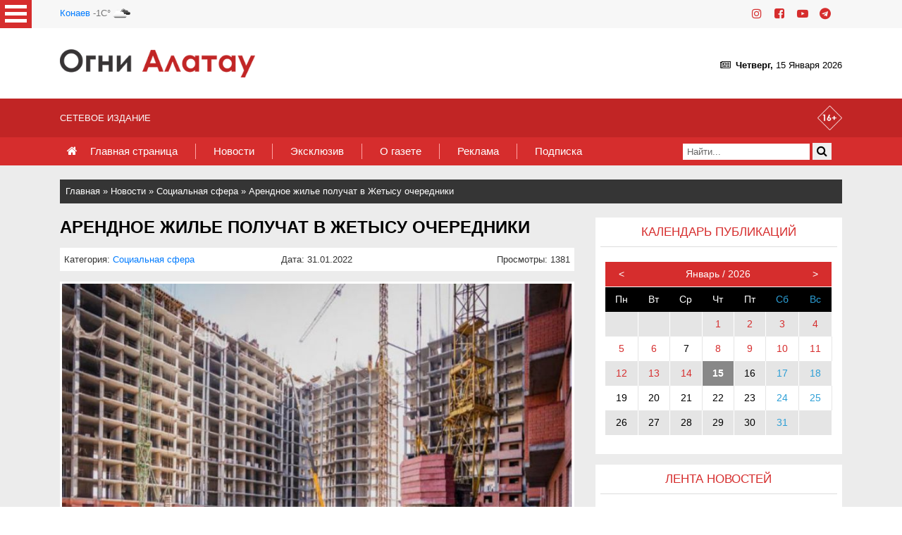

--- FILE ---
content_type: text/html; charset=UTF-8
request_url: https://ognialatau.kz/news/cat-4/17723/
body_size: 12695
content:
<!DOCTYPE html>
<html lang="ru">
	<head>
		
<meta http-equiv="content-type" content="text/html; charset=utf-8" />
<title>Арендное жилье получат в Жетысу очередники - Газета «Огни Алатау»</title>
<meta name="resource-type" content="document" />
<meta name="generator" content="Alison CMS" />
<meta name="copyright" content="Alison Content Management System" />
<meta name="keywords" content="газета, Алматинская область, Огни Алатау, сетевое издание" />
<meta name="description" content="" />
<meta name="robots" content="index, follow" />
<meta name="revisit-after" content="1 days" />
<meta name="distribution" content="global">
<meta name="rating" content="general" />
<link rel="shortcut icon" href="//ognialatau.kz/includes/templates/default/favicon.ico" />
<link rel="stylesheet" type="text/css" href="//ognialatau.kz/includes/templates/default/styles.css" />
<meta name="viewport" content="width=device-width, initial-scale=1, maximum-scale=1">
		<link rel="apple-touch-icon" sizes="180x180" href="//ognialatau.kz/includes/templates/default/images/icons/apple-touch-icon.png">
		<link rel="icon" type="image/png" sizes="32x32" href="//ognialatau.kz/includes/templates/default/images/icons/favicon-32x32.png">
		<link rel="icon" type="image/png" sizes="16x16" href="//ognialatau.kz/includes/templates/default/images/icons/favicon-16x16.png">
		<link rel="mask-icon" href="//ognialatau.kz/includes/templates/default/images/icons/safari-pinned-tab.svg" color="#3479be">
		<link rel="shortcut icon" href="//ognialatau.kz/includes/templates/default/images/icons/favicon.ico">
		<meta name="msapplication-TileColor" content="#ffffff">
		<meta name="msapplication-config" content="//ognialatau.kz/includes/templates/default/images/icons/browserconfig.xml">
		<meta name="theme-color" content="#ffffff">
		<!-- OG -->
		<meta property="og:title" content="Арендное жилье получат в Жетысу очередники - Газета «Огни Алатау»">
		<meta property="og:description" content="Газета «Огни Алатау»">
		<meta property="og:type" content="article">
		<meta property="og:url" content="https://ognialatau.kz/news/cat-4/17723/">
		<meta property="og:image" content="https://ognialatau.kz/uploads/news/17723/news17723.jpg">
		<meta property="og:image:secure_url" content="https://ognialatau.kz/uploads/news/17723/news17723.jpg">
		<meta property="og:image:type" content="image/jpeg">
		<meta property="og:image:width" content="800">
		<meta property="og:image:height" content="600">
		
		<link rel="stylesheet" href="//ognialatau.kz/includes/templates/default/css/font-awesome.min.css">
		<link rel="stylesheet" href="//ognialatau.kz/includes/templates/default/css/bootstrap.min.css">
		<link rel="stylesheet" href="//ognialatau.kz/includes/templates/default/css/animate.min.css">
		<link rel="stylesheet" href="//ognialatau.kz/includes/templates/default/css/main.css">
		<script type="text/javascript" src="//ajax.googleapis.com/ajax/libs/jquery/1.7.0/jquery.min.js"></script>
		<link rel="stylesheet" type="text/css" href="//ognialatau.kz/includes/templates/default/css/jquery.fancybox.min.css">
		<script>
			(function($){				
				jQuery.fn.lightTabs = function(options){
					return this.each(function(){
						var tabs = this,
							showPage = function(i){
							$(tabs).find("> div > div").hide().eq(i).show();
							$(tabs).find("> ul > li").removeClass("active").eq(i).addClass("active");
							};
						showPage(0);				
						$(tabs).find("> ul > li").each(function(index){
							$(this).click(function(e){
									e.preventDefault();
									showPage(index);
								});				                  
						});
					});
				};
			})(jQuery);

			$(function(){
				$("#tabs").lightTabs();
			});
		</script>
		<style>
			.tabs {
				display:inline-block;
				width:100%;
				/*margin-bottom:12px;*/
			}
			.tabs > div {
				background:#fff;
				height: 500px;
				overflow-y: scroll;
			}
			.tabs > div > div {
				padding:10px 0 0 0;
			}
			.tabs ul{
				margin:0px; padding:0px;
			}
			.tabs ul:after {
				content:"";
				display:block;
				clear:both;
				height:5px;
				background:#d62d2d;
				width: 100%;
			}
			.tabs ul li {
				margin:0px; padding:0px;
				cursor:pointer;
				display:block;
				float:left;
				padding:10px;
				background:#fff;
				font-size:14px;
				background: #e5e5e5;
				width: 50%;
				text-align: center;
			}
			.tabs ul li:last-child {
				margin-right:0;
			}
			.tabs ul li.active, .tabs ul li.active:hover {
				background:#d62d2d;
				color:#fff;
			}
			.tabs ul li:hover {
				background:#ddd;
			}
		</style>
		<!-- Device Detector -->
		<script type="text/javascript" src="//ognialatau.kz/includes/templates/default/js/device.min.js"></script>
		<script type="text/javascript">
			var baseUrl = (window.location).href; // You can also use document.URL
			var koopId = baseUrl.substring(baseUrl.lastIndexOf('=') + 1);
			var array = koopId.split('/');
			if (array[3] == 'news') if (array[5] > 0) {
				//if(device.android()==true)location = 'https://ognialatau.kz/m/news/view/' + array[5] + '/';
				//if(device.android()==true)location = 'https://ognialatau.kz/m/#!/m/news/show/' + array[5] + '/';
				//if(device.iphone()==true)location = 'https://ognialatau.kz/m/news/view/' + array[5] + '/';
				//if(device.iphone()==true)location = 'https://ognialatau.kz/m/#!/m/news/show/' + array[5] + '/';
				//https://domain.kz/m/#!/m/news/show/0/
			}
			//console.log(array[3] + ' ' + array[5]);
		</script>
	</head>
	<body>
		<input type="checkbox" id="hmt" class="hidden-menu-ticker">
		<label class="btn-menu" for="hmt" title="Рубрики">
			<span class="first"></span>
			<span class="second"></span>
			<span class="third"></span>
		</label>
		<ul class="hidden-menu">
			<!--<li><a href="">Link 1</a></li>-->
			<li><a href="//ognialatau.kz/news/cat-1/">Важные новости</a></li><li><a href="//ognialatau.kz/news/cat-2/">Аграрный сектор</a></li><li><a href="//ognialatau.kz/news/cat-3/">Экономика</a></li><li><a href="//ognialatau.kz/news/cat-4/">Социальная сфера</a></li><li><a href="//ognialatau.kz/news/cat-5/">Правопорядок</a></li><li><a href="//ognialatau.kz/news/cat-6/">Здравоохранение</a></li><li><a href="//ognialatau.kz/news/cat-7/">Назначения</a></li><li><a href="//ognialatau.kz/news/cat-8/">Общество</a></li><li><a href="//ognialatau.kz/news/cat-9/">Культура</a></li><li><a href="//ognialatau.kz/news/cat-10/">Спорт и туризм</a></li><li><a href="//ognialatau.kz/news/cat-11/">Люди</a></li><li><a href="//ognialatau.kz/news/cat-12/">Разное</a></li><li><a href="//ognialatau.kz/news/cat-13/">Образование</a></li><li><a href="//ognialatau.kz/news/cat-17/">Молодежная политика</a></li><li><a href="//ognialatau.kz/news/cat-21/">События</a></li><li><a href="//ognialatau.kz/news/cat-22/">Знаменательные даты</a></li><li><a href="//ognialatau.kz/news/cat-23/">Новости Казахстана</a></li><li><a href="//ognialatau.kz/news/cat-26/">Служба спасения</a></li><li><a href="//ognialatau.kz/news/cat-29/">Спецпроекты</a></li><li><a href="//ognialatau.kz/news/cat-31/">Фоторепортажи</a></li><li><a href="//ognialatau.kz/news/cat-32/">Президент</a></li><li><a href="//ognialatau.kz/news/cat-38/">Международное сотрудничество</a></li><li><a href="//ognialatau.kz/news/cat-39/">Служу Отечеству!</a></li><li><a href="//ognialatau.kz/news/cat-41/">Реклама</a></li><li><a href="//ognialatau.kz/news/cat-42/">Человек труда</a></li><li><a href="//ognialatau.kz/news/cat-43/">Год рабочих профессий</a></li><li><a href="//ognialatau.kz/news/cat-45/">Экология</a></li><li><a href="//ognialatau.kz/news/cat-46/">Нет информации</a></li><li><a href="//ognialatau.kz/news/cat-48/">Ко Дню матери</a></li><li><a href="//ognialatau.kz/news/cat-49/">К 180-летию Абая Кунанбаева</a></li><li><a href="//ognialatau.kz/news/cat-51/">Закон и Порядок</a></li>
		</ul>
		<!-- start top-line -->
		<div class="top-line">
			<div class="container">
				<div class="row">
					<div class="col-12">
						<div class="top-line__wrap">
							<div class="top-line__date"><div class="weather"><a href="https://yandex.ru/pogoda/?lat=43.85483551&lon=77.06154633" target="_blank">Конаев</a> -1C&deg;<img src="//openweathermap.org/img/w/04n.png" alt="" width="30" height="30"></div></div>
							<ul class="top-line__social social lst">
								<li class="social__item"><a href="https://www.instagram.com/ogni.alatau/" title="Instagram" target="_blank"><i class="fa fa-instagram" aria-hidden="true"></i></a></li>
								<li class="social__item"><a href="https://www.facebook.com/ogni.alatautald" title="Facebook" target="_blank"><i class="fa fa-facebook-square" aria-hidden="true"></i></a></li>
								<li class="social__item"><a href="https://www.youtube.com/channel/UCJN0lhFgLJogFspJVxfeVmQ" title="YouTube" target="_blank"><i class="fa fa-youtube-play" aria-hidden="true"></i></a></li>
								<li class="social__item"><a href="https://t.me/ogni_alatau" title="Telegram" target="_blank"><i class="fa fa-telegram" aria-hidden="true"></i></a></li>
							</ul>
							<!--<div class="top-line__in-out"><a class="link_in-out" href="#">вход для редакторов</a></div>-->
						</div>
					</div>
				</div>
			</div>
		</div>
		<!-- start header -->
		<header class="header">
			<div class="container">
				<div class="row">
					<div class="col-12">
						<div class="header__wrap">
							<div class="header__logo">
								<a href="/" title="Газета «Огни Алатау»"><img src="//ognialatau.kz/includes/templates/default/img/logotype.png" alt="Газета «Огни Алатау»"></a>
							</div>
							<!-- <img src="https://vestnik19.kz/uploads/march22.jpg" width="200" alt="Газета «Огни Алатау»" class="ml-0 ml-md-5"> -->
							<div class="header__block">
								<center>
								<div class="mainpage"><i class="fa fa-newspaper-o" aria-hidden="true">&nbsp</i>  <b>Четверг, </b>15 Января 2026</div>
								</center>
							</div>
						</div>
					</div>
				</div>
			</div>
		</header>
		<div class="nav-top">
			<div class="container">
				<div class="row">
					<div class="col-12">
						Сетевое издание<img src="//ognialatau.kz/includes/templates/default/img/warning.png" alt="+16" class="warning">
					</div>
				</div>
			</div>
		</div>
		<!-- start nav -->
		<div class="nav">
			<div class="container">
				<div class="row">
					<div class="col-12">
						<div class="nav__wrap">
							<nav class="nav__menu">
	<!--<span>пункт меню</span>-->
	<nav class="nav__menu"><a href="//ognialatau.kz/" class="home"><i class="fa fa-home" aria-hidden="true">&nbsp</i></a> &nbsp<span><a href="//ognialatau.kz/" >Главная страница</a></span><span><a href="//ognialatau.kz/news/" >Новости</a></span><span><a href="//ognialatau.kz/news/" >Эксклюзив</a></span><span><a href="//ognialatau.kz/pages/2/" >О газете</a></span><span><a href="//ognialatau.kz/pages/3/" >Реклама</a></span><span><a href="//ognialatau.kz/pages/4/" >Подписка</a></span></nav>
</nav>
							<div class="nav__search">
								<div class="search">
	<form  method="post" role="search" action="//ognialatau.kz/news/">
<input name="search" placeholder="Найти..." required="required">
<button type="submit"><i class="fa fa-search" aria-hidden="true"></i></button>
</form>
</div>
							</div>
						</div>
					</div>
				</div>
			</div>
		</div>
		<!-- start main-container -->
		<div class="main-container">
			<!-- start choice -->
			<div class="choice">
				<div class="container">
					<div class="row">
						<div class="d-none d-md-flex col-md-12">
							<div class="choice__block breadcrumbs"><a href="//ognialatau.kz/">Главная</a> &raquo; <a href="//ognialatau.kz/news/">Новости</a> &raquo; <a href="//ognialatau.kz/news/cat-4/">Социальная сфера</a> &raquo; <a href="//ognialatau.kz/news/cat-4/17723/">Арендное жилье получат в Жетысу очередники</a></div>
						</div>
					</div>
				</div>
			</div>
			<div class="container">
				<div class="row">
					<div class="col-12 col-md-8">
						<main class="main">
							<!--Новости<ul class="module_menu"><li><a href="/news/">Главная</a></li><li><a href="/news/categories/">Категории</a></li><li><a href="/news/list/">Список</a></li></ul>--><article class="post">
	<h1 class="entry-title">
		Арендное жилье получат в Жетысу очередники
	</h1>
	<div class="entry-meta">
		<div class="row">
			<div class="col-sm-4">Категория: <a href="//ognialatau.kz/news/cat-4/">Социальная сфера</a></div>
			<div class="col-sm-4 center">Дата: 31.01.2022</div>
			<div class="col-sm-4 right">Просмотры: 1381</div>
		</div>
	</div>
	<div class="entry-content">
		<img src="//ognialatau.kz/uploads/news/17723/news17723.jpg" alt="Арендное жилье получат в Жетысу очередники" class="image">
		<div class="clearfix"></div>
		
		<p>В Алматинской области реализуется программа &nbsp;жилищно-коммунального развития &laquo;Нұрлы жер&raquo; на 2020 - 2025 годы. &nbsp;В текущем году в рамках программы 3836 семей смогут получить жилье. Об этом стало известно в ходе брифинга на информационной площадке Jetisy&rsquo; Media. &nbsp;</p>

<p>&ldquo;Основной задачей мы ставим обеспечение очередников области качественным и доступным жильем&rdquo;,- отметил Ерке-Булан Усманбаев, заместитель руководителя управления строительства Алматинской области. &nbsp;</p>

<p>Обеспечение жильем осуществляется путем строительство арендного, кредитного жилья и стимулированием строительство частных застройщиков с проведением ИКС к районам комплексной застройки.&nbsp;</p>

<p>В 2022 году за счет бюджетных средств запланировано строительство 304,4 тыс. кв. метров жилья или 3869 квартир (420 жилых домов), из них текущем году планируется ввести в эксплуатацию 350 жилых домов на 3109 квартир общей площадью 241,5 тыс. кв. м., в том числе. &nbsp;</p>

<p>В целом в текущем году за счет всех источников финансирования планируется обеспечить жильем 3836 семей. Квартиры будут выдаваться многодетным, малообеспеченным семьям и социально уязвимому слою населения. &nbsp;</p>

<p>Адресность поддержки будет определять &laquo;Отбасы Банк&raquo; из числа очередников по следующим критериям:</p>

<p>- наличие дохода до 1 прожиточного минимума (36,0 тыс. тенге) на члена семьи;</p>

<p>- срок аренды до 5 лет с пролонгацией при подтверждении статуса нуждающегося;</p>

<p>- средняя площадь арендуемого жилья составляет 60 кв. м. (от 40 до 80);</p>

<p>- для каждого региона будет определено стоимость аренды квадратного метра.</p>

<p>КГУ &laquo;Жетысу медиа&raquo;</p>

<p>&nbsp;</p>
		<div class="keywords"><ul class="tags"><li><a href="//ognialatau.kz/news/keywords/алматинская область" class="tag">алматинская область</a><li><li><a href="//ognialatau.kz/news/keywords/жилье" class="tag">жилье</a><li><li><a href="//ognialatau.kz/news/keywords/бюджет" class="tag">бюджет</a><li><li><a href="//ognialatau.kz/news/keywords/строительство" class="tag">строительство</a><li><li><a href="//ognialatau.kz/news/keywords/квартира" class="tag">квартира</a><li><li><a href="//ognialatau.kz/news/keywords/аренда" class="tag">аренда</a><li><li><a href="//ognialatau.kz/news/keywords/очередь" class="tag">очередь</a><li><li><a href="//ognialatau.kz/news/keywords/новости талдыкорган" class="tag">новости талдыкорган</a><li><li><a href="//ognialatau.kz/news/keywords/новости алматы" class="tag">новости алматы</a><li><li><a href="//ognialatau.kz/news/keywords/ognialatau" class="tag">ognialatau</a><li></ul></div>
		<div class="clearfix" style="margin-bottom:20px;"></div>

		<script src="https://yastatic.net/share2/share.js"></script>
		<div class="ya-share2" data-curtain data-services="vkontakte,odnoklassniki,telegram,twitter,viber,whatsapp"></div>

		
	</div>
</article>
							<div class="partition">
		<div class="container container-w100">
			<div class="row no-gutters">
				<div class="col-12">
					<p class="partition__title red"><a href="//ognialatau.kz/news/cat-4/">Другие новости</a></p>
					<div class="partition__wrap">
						<div class="partition__item" style="width:24%;"><a href="//ognialatau.kz/news/cat-4/35665/"><img src="//ognialatau.kz/uploads/news/35665/news35665_thumb.jpg" alt="Более 150 млн тенге направлено на социальную поддержку жителей Конаева"></a><p class="partition__title2">Более 150 млн тенге направлено на социальную поддержку жителей Конаева</p>
			<p class="desc">В 2025 году в городе Конаев реализован масштабный...</p>
			<div class="date">&nbsp<i class="fa fa-calendar" aria-hidden="true">&nbsp</i></a> 14.01.2026 &nbsp <i class="fa fa-eye" aria-hidden="true">&nbsp</i> 132</div>
			</div><div class="partition__item" style="width:24%;"><a href="//ognialatau.kz/news/cat-4/35552/"><img src="//ognialatau.kz/uploads/news/35552/news35552_thumb.jpg" alt="С. Жақыпова 2025 жылды қорытындылап, қазақстандықтарды келе жатқан Жаңа жылмен құттықтады"></a><p class="partition__title2">С. Жақыпова 2025 жылды қорытындылап, қазақстандықтарды келе жатқан Жаңа жылмен құттықтады</p>
			<p class="desc">ҚР Еңбек және халықты әлеуметтік қорғау министрі С...</p>
			<div class="date">&nbsp<i class="fa fa-calendar" aria-hidden="true">&nbsp</i></a> 31.12.2025 &nbsp <i class="fa fa-eye" aria-hidden="true">&nbsp</i> 793</div>
			</div><div class="partition__item" style="width:24%;"><a href="//ognialatau.kz/news/cat-4/35551/"><img src="//ognialatau.kz/uploads/news/35551/news35551_thumb.jpg" alt="С. Жакупова подвела итоги 2025 года и поздравила казахстанцев с наступающим Новым годом"></a><p class="partition__title2">С. Жакупова подвела итоги 2025 года и поздравила казахстанцев с наступающим Новым годом</p>
			<p class="desc">Министр труда и социальной защиты населения РК Све...</p>
			<div class="date">&nbsp<i class="fa fa-calendar" aria-hidden="true">&nbsp</i></a> 31.12.2025 &nbsp <i class="fa fa-eye" aria-hidden="true">&nbsp</i> 826</div>
			</div><div class="partition__item" style="width:24%;"><a href="//ognialatau.kz/news/cat-4/35499/"><img src="//ognialatau.kz/uploads/news/35499/news35499_thumb.jpg" alt="Дорогой добрых перемен"></a><p class="partition__title2">Дорогой добрых перемен</p>
			<p class="desc">На календаре - последние дни декабря 2025 года. То...</p>
			<div class="date">&nbsp<i class="fa fa-calendar" aria-hidden="true">&nbsp</i></a> 29.12.2025 &nbsp <i class="fa fa-eye" aria-hidden="true">&nbsp</i> 754</div>
			</div>
					</div>
				</div>
			</div>
		</div>
	</div>
						</main>
					</div>
					<div class="d-none d-md-flex col-md-4">
						<div class="sidebar">
							<div class="container">
								<div class="row">
									<div class="widget">
	<h3 class="title"><span>Календарь публикаций</span></h3>
	<div class="widget">
		<table id="calendar" cellspacing="0">
<thead>
	<tr>
		<td class="prev"><</td>
		<td colspan="5" class="month-title"></td>
		<td class="next">></td>
	</tr>
	<tr class="day-names"></tr>
</thead>
<tbody class="dates">


</tbody>
</table>
<table id="preloader">
	<tr class="preloader-tr">
		<td class="preloader-td"><img src="//ognialatau.kz/includes/templates/default/img/loading.gif"></td>
	</tr>
</table>	<script>
function run() {
		function apiCall(year, month) {
			
			var result;
			var m = month + 1;
			if (m < 10) {
				m = '0' + m;
			}

			$.ajax({
				url: "/news/json/"+year+""+m+"/",
				method: "GET",  
			    	success: function(data) {
			    		fillMonth(data)
				}
			});
		}
	
		

		var days = ['Пн', 'Вт', 'Ср', 'Чт', 'Пт', 'Сб', 'Вс'];
		var activeSeenDate = new Date();
		var currentDate = new Date();
		//activeSeenDate = new Date('07/20/2019');

		function init() {
			$('#preloader .preloader-tr').css('display', 'block');
			var prev = $('#calendar .prev');
			var next = $('#calendar .next');

			next.click(function () {
				$('#preloader .preloader-tr').css('display', 'block');
				nextMonth();
			})

			prev.click(function () {
				$('#preloader .preloader-tr').css('display', 'block');
				prevMonth();
			})

			update();

		}

		function update() {
			
			$('#calendar .month-title').text(getMonthTitle(activeSeenDate.getMonth()) + ' / ' + activeSeenDate.getFullYear())

			showDaysName();

			apiCall(activeSeenDate.getFullYear(), activeSeenDate.getMonth());
		}

		function showDaysName () {
			var result = '';

			days.forEach(function (el) {
				result += '<td>' + el + '</td>'
			})

			$('#calendar .day-names').html(result);
		} 

		function fillMonth(response) {

			$('.day-names').css('height', '0');
			$('.dates').css('height', '0');
			var postsInMonth = []; 
			
			if (response != 0 && response != undefined) {
				response.split('[').forEach( function(element, index) {
					var el = parseInt(element);

					if (postsInMonth.indexOf(el) == -1) {
						postsInMonth.push(el)
					}

				});
			}
			

			var offset = getDaysOffset(activeSeenDate);
			var reserveOffsetVar = offset;
			var daysInMonth = getDaysInMonth(activeSeenDate.getMonth(), activeSeenDate.getFullYear());
			var currentDay = 1;
			var rowsInMonth = Math.ceil((daysInMonth + offset) / 7);
			var month = '';

			for (var row = 1; row <= rowsInMonth; row++) {
				var week = '<tr>';

				for (var day = 1; day <= days.length; day++) {
					if (offset > 0) {
						offset--;
						week += '<td></td>';
					} else {
						daysInMonth--;

						if (daysInMonth >= 0) {
							if (activeSeenDate.getMonth() == currentDate.getMonth() && activeSeenDate.getFullYear() == currentDate.getFullYear() && currentDay == currentDate.getDate()) {
								if (postsInMonth.indexOf(currentDay) != -1) {
									week += '<td class="current-day"><a href="'+getLink(activeSeenDate, currentDay)+'">' + currentDay + '</a></td>';
								} else {
									week += '<td class="current-day">' + currentDay + '</td>';
								}
							} else {
								if (postsInMonth.indexOf(currentDay) != -1) {
									week += '<td><a href="'+getLink(activeSeenDate,currentDay)+'">' + currentDay + '</a></td>';
								} else {
									week += '<td>' + currentDay + '</td>';
								}
							}

							currentDay++;
						} else {
							week += '<td></td>';
						}
					}
				}

				week += '</tr>';

				month += week;

			}
			$('.dates').html(month);
			$('.day-names').css('height', 'auto');
			$('.dates').css('height', 'auto');
			$('#preloader .preloader-tr').css('display', 'none');
		} 

		function getLink(date,day) {
			var link = 'http://ognialatau.kz/news/' + date.getFullYear()
			if (date.getMonth() + 1 < 10) {
				link += '0'+(date.getMonth() + 1)
			} else {
				link += (date.getMonth() + 1)
			}

			if (day < 10) {
				link += '0'+(day)
			} else {
				link += (day)
			}

			return link + '/'
		}

		function getDaysOffset(currentDate) {
			var firstMonthDay = (new Date(currentDate.getMonth() + 1 + '/01/' + currentDate.getFullYear())).getDay();
			var offset= 0;

			if (firstMonthDay == 0) {
				offset = 6;
			} else {
				for (var i = 0; i < days.length; i++) {
					if (i + 1 == firstMonthDay) {
						offset = i;
					}
				}
			}

			return offset;
		}

		function getDaysInMonth (month, year) {
			return new Date(year, month + 1, 0).getDate();
		}

		function nextMonth() {
			if (activeSeenDate.getMonth() == 11) {
				activeSeenDate = new Date('01/' + activeSeenDate.getDate() + '/' + (activeSeenDate.getFullYear() + 1))
			} else if (activeSeenDate.getMonth() != currentDate.getMonth() || activeSeenDate.getFullYear() != currentDate.getFullYear()) {
				activeSeenDate = new Date(activeSeenDate.getMonth() + 2 + '/' + activeSeenDate.getDate() + '/' + activeSeenDate.getFullYear());
			}

			update();
		}

		function prevMonth() {
			
			if (activeSeenDate.getMonth() == 0) {
				activeSeenDate = new Date('12/' + activeSeenDate.getDate() + '/' + (activeSeenDate.getFullYear() - 1))
			} else {
				activeSeenDate = new Date(activeSeenDate.getMonth() + '/' + activeSeenDate.getDate() + '/' + activeSeenDate.getFullYear());
			}

			update();
		}

		function getMonthTitle(index) {
			var months = [
			'Январь',
			'Февраль',
			'Март',
			'Апрель',
			'Май',
			'Июнь',
			'Июль',
			'Август',
			'Сентябрь',
			'Октябрь',
			'Ноябрь',
			'Декабрь'
			]

			return months[index]
		}

		

		$(window).ready(function() {
			init();

			
		})
	
}
run();
</script>
	</div>
</div><div class="widget widget_latestpost">
	<h3 class="title"><span>Лента новостей</span></h3>
	<div class="latest-posts widget">
		<div class="tabs" id="tabs">
	<ul>
		<li>Новости области</li>
		<li>Новости Казахстана</li>
	</ul>
	<div>
		<div><div class="partition__smallitem"><span class="date">14.01</span> <a href="//ognialatau.kz/news/cat-12/35673/">Сила – в понимании</a>
			</div><div class="partition__smallitem"><span class="date">14.01</span> <a href="//ognialatau.kz/news/cat-12/35672/">Три объекта - на финише</a>
			</div><div class="partition__smallitem"><span class="date">14.01</span> <a href="//ognialatau.kz/news/cat-6/35671/">Здоровье без дальних поездок</a>
			</div><div class="partition__smallitem"><span class="date">14.01</span> <a href="//ognialatau.kz/news/cat-12/35670/">Приоритеты развития региона</a>
			</div><div class="partition__smallitem"><span class="date">14.01</span> <a href="//ognialatau.kz/news/cat-12/35669/">К концу первого квартала 2027 года Казахстан перестанет быть энергодефицитной страной – Минэнерго</a>
			</div><div class="partition__smallitem"><span class="date">14.01</span> <a href="//ognialatau.kz/news/cat-39/35668/">Более 12 тысяч часов налета: военные летчики начали учебно-тренировочные полеты</a>
			</div><div class="partition__smallitem"><span class="date">14.01</span> <a href="//ognialatau.kz/news/cat-13/35667/">Гордость за достижения</a>
			</div><div class="partition__smallitem"><span class="date">14.01</span> <a href="//ognialatau.kz/news/cat-2/35666/">Земля не любит суеты</a>
			</div><div class="partition__smallitem"><span class="date">14.01</span> <a href="//ognialatau.kz/news/cat-4/35665/">Более 150 млн тенге направлено на социальную поддержку жителей Конаева</a>
			</div><div class="partition__smallitem"><span class="date">14.01</span> <a href="//ognialatau.kz/news/cat-6/35664/">Проверено пациентами</a>
			</div><div class="partition__smallitem"><span class="date">14.01</span> <a href="//ognialatau.kz/news/cat-42/35663/">Ответственность длиною в 120 километров</a>
			</div><div class="partition__smallitem"><span class="date">13.01</span> <a href="//ognialatau.kz/news/cat-12/35662/">Развитие импортозамещения обсудил мажилисмен с предпринимателями Алматинской области</a>
			</div><div class="partition__smallitem"><span class="date">13.01</span> <a href="//ognialatau.kz/news/cat-39/35661/">Стоимость продовольственного пайка военнослужащих увеличена</a>
			</div><div class="partition__smallitem"><span class="date">13.01</span> <a href="//ognialatau.kz/news/cat-11/35660/">Когда история рядом</a>
			</div><div class="partition__smallitem"><span class="date">13.01</span> <a href="//ognialatau.kz/news/cat-13/35659/">Алматы облысында мұғалімдерге арналған EdTech және жасанды интеллект бойынша тәжірибелік тренинг өтті</a>
			</div><div class="partition__smallitem"><span class="date">13.01</span> <a href="//ognialatau.kz/news/cat-9/35658/">Итоги года: В городе Конаев проведено более 150 культурных мероприятий</a>
			</div><div class="partition__smallitem"><span class="date">13.01</span> <a href="//ognialatau.kz/news/cat-13/35657/">Международное сотрудничество колледжей Алматинской области расширяется</a>
			</div><div class="partition__smallitem"><span class="date">13.01</span> <a href="//ognialatau.kz/news/cat-3/35656/">От скважины до бутылки</a>
			</div><div class="partition__smallitem"><span class="date">13.01</span> <a href="//ognialatau.kz/news/cat-10/35655/">Между небом и землей</a>
			</div><div class="partition__smallitem"><span class="date">13.01</span> <a href="//ognialatau.kz/news/cat-10/35654/">«Мои победы - еще впереди»</a>
			</div><div class="partition__smallitem"><span class="date">13.01</span> <a href="//ognialatau.kz/news/cat-12/35653/">«AMANAT» ПАРТИЯСЫ: МӘЖІЛІС ДЕПУТАТЫ АЛАТАУ ҚАЛАСЫНЫҢ ФРАКЦИЯ ӨКІЛДЕРІМЕН КЕЗДЕСТІ</a>
			</div><div class="partition__smallitem"><span class="date">13.01</span> <a href="//ognialatau.kz/news/cat-12/35652/">МӘЖІЛІС ДЕПУТАТЫ АЛМАТЫ ОБЛЫСЫ АЛАТАУ ҚАЛАСЫНДАҒЫ  «FRUIT ART» ЖЫЛЫЖАЙЫНА БАРДЫ.</a>
			</div><div class="partition__smallitem"><span class="date">13.01</span> <a href="//ognialatau.kz/news/cat-12/35651/">«КЕЛЕШЕК МЕКТЕПТЕРІ» – ОЗЫҚ БІЛІМ МЕН ТЕҢ МҮМКІНДІКТЕР МЕКЕНІ</a>
			</div><div class="partition__smallitem"><span class="date">13.01</span> <a href="//ognialatau.kz/news/cat-12/35650/">МӘЖІЛІС ДЕПУТАТТЫ 16194  ӘСКЕРИ БӨЛІМІНІҢ ТЫНЫСЫМЕН ТАНЫСТЫ</a>
			</div><div class="partition__smallitem"><span class="date">13.01</span> <a href="//ognialatau.kz/news/cat-12/35649/">Хореография высоты</a>
			</div><div class="partition__smallitem"><span class="date">13.01</span> <a href="//ognialatau.kz/news/cat-12/35648/">Уникальная ферма, куда хочется вернуться</a>
			</div><div class="partition__smallitem"><span class="date">13.01</span> <a href="//ognialatau.kz/news/cat-32/35647/">Глава государства ознакомился с поступающими предложениями по конституционной реформе</a>
			</div><div class="partition__smallitem"><span class="date">12.01</span> <a href="//ognialatau.kz/news/cat-39/35646/">Социальная поддержка военнослужащих Казахстана: что изменилось в 2025 году</a>
			</div><div class="partition__smallitem"><span class="date">12.01</span> <a href="//ognialatau.kz/news/cat-12/35645/">В Казахстане в 2025 году запущено 33 новых промышленных предприятия</a>
			</div><div class="partition__smallitem"><span class="date">12.01</span> <a href="//ognialatau.kz/news/cat-42/35644/">Точность решает все</a>
			</div></div>
		<div><div class="partition__smallitem"><span class="date">16.01</span> <a href="//ognialatau.kz/news/cat-23/31504/">«ЛИДЕР XXI ВЕКА»: ЛЕГЕНДАРНАЯ ТЕЛЕИГРА ВОЗВРАЩАЕТСЯ НА ЭКРАНЫ</a>
			</div><div class="partition__smallitem"><span class="date">23.02</span> <a href="//ognialatau.kz/news/cat-23/28559/">Специалисты РХБ-защиты Десантно-штурмовых войск и Нацгвардии отработали задачи на полевом сборе</a>
			</div><div class="partition__smallitem"><span class="date">21.02</span> <a href="//ognialatau.kz/news/cat-23/28526/">БОЛЕЕ 450 СПЕЦИАЛИСТОВ ВОДНОЙ СФЕРЫ ПРОЙДУТ КУРСЫ ПОВЫШЕНИЯ КВАЛИФИКАЦИИ В 2024 ГОДУ</a>
			</div><div class="partition__smallitem"><span class="date">21.02</span> <a href="//ognialatau.kz/news/cat-23/28525/">Казахстан и Кыргызстан объединяют усилия по пресечению оборота незаконных сертификатов</a>
			</div><div class="partition__smallitem"><span class="date">21.02</span> <a href="//ognialatau.kz/news/cat-23/28524/">В Алматы прошел республиканский турнир среди учителей НВП</a>
			</div><div class="partition__smallitem"><span class="date">21.02</span> <a href="//ognialatau.kz/news/cat-23/28523/">АМЕРИКАНСКИЙ ЖУРНАЛ TRAVEL+LEISURE ОПУБЛИКОВАЛ ОБШИРНЫЙ ПУТЕВОДИТЕЛЬ ПО КАЗАХСТАНУ</a>
			</div><div class="partition__smallitem"><span class="date">20.02</span> <a href="//ognialatau.kz/news/cat-23/28514/">Обеспечить безопасность детей</a>
			</div><div class="partition__smallitem"><span class="date">20.02</span> <a href="//ognialatau.kz/news/cat-23/28512/">Казахстан и Узбекистан продолжают укреплять отношения стратегического партнёрства и союзничества</a>
			</div><div class="partition__smallitem"><span class="date">20.02</span> <a href="//ognialatau.kz/news/cat-23/28511/">За неделю рост цен на социальные продукты питания остался на нуле</a>
			</div><div class="partition__smallitem"><span class="date">11.10</span> <a href="//ognialatau.kz/news/cat-23/26768/">О 27-м заседании Совета министров иностранных дел государств-членов ОЭС</a>
			</div><div class="partition__smallitem"><span class="date">11.10</span> <a href="//ognialatau.kz/news/cat-23/26762/">СБОРНАЯ КАЗАХСТАНА СТАЛА ЧЕМПИОНОМ МИРА ПО РОБОТОТЕХНИКЕ</a>
			</div><div class="partition__smallitem"><span class="date">10.10</span> <a href="//ognialatau.kz/news/cat-23/26740/">Минобороны Казахстана и Узбекистана укрепляют сотрудничество в сфере военно-патриотического воспитания</a>
			</div><div class="partition__smallitem"><span class="date">08.10</span> <a href="//ognialatau.kz/news/cat-23/26702/">Демократический курс «Справедливого Казахстана» в центре внимания Совета Европы</a>
			</div><div class="partition__smallitem"><span class="date">08.10</span> <a href="//ognialatau.kz/news/cat-23/26701/">Постоянный представитель Казахстана вручил верительные грамоты Генеральному директору ЮНЕСКО</a>
			</div><div class="partition__smallitem"><span class="date">08.10</span> <a href="//ognialatau.kz/news/cat-23/26700/">Посол Казахстана вручил верительные грамоты Президенту Чехии</a>
			</div><div class="partition__smallitem"><span class="date">30.09</span> <a href="//ognialatau.kz/news/cat-23/26601/">Посол Казахстана вручил верительные грамоты Президенту Беларуси</a>
			</div><div class="partition__smallitem"><span class="date">30.09</span> <a href="//ognialatau.kz/news/cat-23/26599/">Посол Иордании в Казахстане вручил копии верительных грамот</a>
			</div><div class="partition__smallitem"><span class="date">30.09</span> <a href="//ognialatau.kz/news/cat-23/26600/">Казахстан и Кипр нацелены на активизацию широкого сотрудничества</a>
			</div><div class="partition__smallitem"><span class="date">30.09</span> <a href="//ognialatau.kz/news/cat-23/26598/">Казахстан добивается суверенного равенства стран в МАГАТЭ</a>
			</div><div class="partition__smallitem"><span class="date">11.09</span> <a href="//ognialatau.kz/news/cat-23/26367/">"Асфальт сходит весной со снегом" – Смаилов о качестве дорог</a>
			</div><div class="partition__smallitem"><span class="date">15.08</span> <a href="//ognialatau.kz/news/cat-23/26069/">Казахстан обсуждает поставки газа из России в Узбекистан</a>
			</div><div class="partition__smallitem"><span class="date">09.08</span> <a href="//ognialatau.kz/news/cat-23/26013/">Более 369 тонн бензина планируют перевезти в августе по Казахстану</a>
			</div><div class="partition__smallitem"><span class="date">15.07</span> <a href="//ognialatau.kz/news/cat-23/25822/">Казахстанская студенческая команда инженеров-автомобилестроителей получила престижную награду в Индонезии</a>
			</div><div class="partition__smallitem"><span class="date">25.06</span> <a href="//ognialatau.kz/news/cat-23/25610/">Глава государства провел внеочередное заседание Совета Безопасности</a>
			</div><div class="partition__smallitem"><span class="date">24.06</span> <a href="//ognialatau.kz/news/cat-23/25606/">Казахстан и Азербайджан подписали ряд меморандумов о сотрудничестве в различных сферах</a>
			</div><div class="partition__smallitem"><span class="date">24.06</span> <a href="//ognialatau.kz/news/cat-23/25601/">Президент Касым-Жомарт Токаев переговорил по телефону с Президентом России</a>
			</div><div class="partition__smallitem"><span class="date">21.06</span> <a href="//ognialatau.kz/news/cat-23/25563/">Дожди ожидаются в Казахстане в предстоящие 3 дня</a>
			</div><div class="partition__smallitem"><span class="date">20.06</span> <a href="//ognialatau.kz/news/cat-23/25551/">Об официальном визите Министра иностранных дел Казахстана в Беларусь</a>
			</div><div class="partition__smallitem"><span class="date">19.06</span> <a href="//ognialatau.kz/news/cat-23/25537/">В День столицы пройдет Международный военно-музыкальный фестиваль военных оркестров «Астана - мәдениет керуені»</a>
			</div><div class="partition__smallitem"><span class="date">17.06</span> <a href="//ognialatau.kz/news/cat-23/25523/">Выступление Президента Касым-Жомарта Токаева на втором заседании Национального курултая «Әділетті Қазақстан – Адал азамат»</a>
			</div></div>
	</div>
</div>
	</div>
</div><div class="widget">
	<h3 class="title"><span>Афиша</span></h3>
	<div class="widget">
		<div class="partition__smallitem list"><a href="//ognialatau.kz/news/cat-15/24775/"><img src="//ognialatau.kz/uploads/news/24775/news24775_thumb.jpg"></a>
			<a href="//ognialatau.kz/news/cat-15/24775/" rel="bookmark">Умники и умницы из села Мынбаев</a><p class="date">&nbsp<i class="fa fa-calendar" aria-hidden="true">&nbsp</i></a> 28.04.2023 &nbsp <i class="fa fa-eye" aria-hidden="true">&nbsp</i> 3348</p>
		</div><div class="partition__smallitem list"><a href="//ognialatau.kz/news/cat-15/24024/"><img src="//ognialatau.kz/uploads/news/24024/news24024_thumb.jpg"></a>
			<a href="//ognialatau.kz/news/cat-15/24024/" rel="bookmark">Уважаемые жители и гости города Талдыкорган!</a><p class="date">&nbsp<i class="fa fa-calendar" aria-hidden="true">&nbsp</i></a> 03.02.2023 &nbsp <i class="fa fa-eye" aria-hidden="true">&nbsp</i> 8266</p>
		</div><div class="partition__smallitem list"><a href="//ognialatau.kz/news/cat-15/24023/"><img src="//ognialatau.kz/uploads/news/24023/news24023_thumb.jpg"></a>
			<a href="//ognialatau.kz/news/cat-15/24023/" rel="bookmark">Уважаемые жители Алакольского района!</a><p class="date">&nbsp<i class="fa fa-calendar" aria-hidden="true">&nbsp</i></a> 02.02.2023 &nbsp <i class="fa fa-eye" aria-hidden="true">&nbsp</i> 8370</p>
		</div>
	</div>
</div><div class="widget widget_latestpost">
	<h3 class="title"><span>Популярные публикации</span></h3>
	<div class="latest-posts widget">
		<div class="partition__smallitem list"><a href="//ognialatau.kz/news/cat-11/35639/"><img src="//ognialatau.kz/uploads/news/35639/news35639_thumb.jpg"></a>
			<a href="//ognialatau.kz/news/cat-11/35639/" rel="bookmark">Наследник двух великих казахских семей</a><p class="date">&nbsp<i class="fa fa-calendar" aria-hidden="true">&nbsp</i></a> 12.01.2026 &nbsp <i class="fa fa-eye" aria-hidden="true">&nbsp</i> 5491</p>
		</div><div class="partition__smallitem list"><a href="//ognialatau.kz/news/cat-9/35184/"><img src="//ognialatau.kz/uploads/news/35184/news35184_thumb.jpg"></a>
			<a href="//ognialatau.kz/news/cat-9/35184/" rel="bookmark">Вкус детства возвращается</a><p class="date">&nbsp<i class="fa fa-calendar" aria-hidden="true">&nbsp</i></a> 06.12.2025 &nbsp <i class="fa fa-eye" aria-hidden="true">&nbsp</i> 5250</p>
		</div><div class="partition__smallitem list"><a href="//ognialatau.kz/news/cat-26/34965/"><img src="//ognialatau.kz/uploads/news/34965/news34965_thumb.jpg"></a>
			<a href="//ognialatau.kz/news/cat-26/34965/" rel="bookmark">Слаженность спасает жизни</a><p class="date">&nbsp<i class="fa fa-calendar" aria-hidden="true">&nbsp</i></a> 21.11.2025 &nbsp <i class="fa fa-eye" aria-hidden="true">&nbsp</i> 4338</p>
		</div><div class="partition__smallitem list"><a href="//ognialatau.kz/news/cat-7/34898/"><img src="//ognialatau.kz/uploads/news/34898/news34898_thumb.jpg"></a>
			<a href="//ognialatau.kz/news/cat-7/34898/" rel="bookmark">Назначен руководитель отдела архитектуры и градостроительства</a><p class="date">&nbsp<i class="fa fa-calendar" aria-hidden="true">&nbsp</i></a> 17.11.2025 &nbsp <i class="fa fa-eye" aria-hidden="true">&nbsp</i> 4005</p>
		</div><div class="partition__smallitem list"><a href="//ognialatau.kz/news/cat-7/34916/"><img src="//ognialatau.kz/uploads/news/34916/news34916_thumb.jpg"></a>
			<a href="//ognialatau.kz/news/cat-7/34916/" rel="bookmark">Назначен заместитель акима города Конаев</a><p class="date">&nbsp<i class="fa fa-calendar" aria-hidden="true">&nbsp</i></a> 18.11.2025 &nbsp <i class="fa fa-eye" aria-hidden="true">&nbsp</i> 3713</p>
		</div>
	</div>
</div><div class="widget">
	<h3 class="title"><span>Служба спасения</span></h3>
	<div class="widget">
		<div class="partition__smallitem list"><a href="//ognialatau.kz/news/cat-26/35638/"><img src="//ognialatau.kz/uploads/news/35638/news35638_thumb.jpg"></a>
			<a href="//ognialatau.kz/news/cat-26/35638/" rel="bookmark">Зимние риски  для частного сектора</a><p class="date">&nbsp<i class="fa fa-calendar" aria-hidden="true">&nbsp</i></a> 12.01.2026 &nbsp <i class="fa fa-eye" aria-hidden="true">&nbsp</i> 265</p>
		</div><div class="partition__smallitem list"><a href="//ognialatau.kz/news/cat-26/35620/"><img src="//ognialatau.kz/uploads/news/35620/news35620_thumb.jpg"></a>
			<a href="//ognialatau.kz/news/cat-26/35620/" rel="bookmark">Не теряя ни секунды</a><p class="date">&nbsp<i class="fa fa-calendar" aria-hidden="true">&nbsp</i></a> 10.01.2026 &nbsp <i class="fa fa-eye" aria-hidden="true">&nbsp</i> 384</p>
		</div><div class="partition__smallitem list"><a href="//ognialatau.kz/news/cat-26/35522/"><img src="//ognialatau.kz/uploads/news/35522/news35522_thumb.jpg"></a>
			<a href="//ognialatau.kz/news/cat-26/35522/" rel="bookmark">Ключи от безопасности</a><p class="date">&nbsp<i class="fa fa-calendar" aria-hidden="true">&nbsp</i></a> 29.12.2025 &nbsp <i class="fa fa-eye" aria-hidden="true">&nbsp</i> 1198</p>
		</div><div class="partition__smallitem list"><a href="//ognialatau.kz/news/cat-26/35489/"><img src="//ognialatau.kz/uploads/news/35489/news35489_thumb.jpg"></a>
			<a href="//ognialatau.kz/news/cat-26/35489/" rel="bookmark">Новый рубеж защиты</a><p class="date">&nbsp<i class="fa fa-calendar" aria-hidden="true">&nbsp</i></a> 26.12.2025 &nbsp <i class="fa fa-eye" aria-hidden="true">&nbsp</i> 1417</p>
		</div><div class="partition__smallitem list"><a href="//ognialatau.kz/news/cat-26/35487/"><img src="//ognialatau.kz/uploads/news/35487/news35487_thumb.jpg"></a>
			<a href="//ognialatau.kz/news/cat-26/35487/" rel="bookmark">Помощь станет ближе</a><p class="date">&nbsp<i class="fa fa-calendar" aria-hidden="true">&nbsp</i></a> 26.12.2025 &nbsp <i class="fa fa-eye" aria-hidden="true">&nbsp</i> 1451</p>
		</div>
	</div>
</div><div class="widget widget_latestpost" style="background-color: #353535;">
	<h3 class="title" style="color: #fff; padding: 7px 0; border-bottom: none !important; margin-bottom: 0;"><span>Спецпроекты</span></h3>
	<div class="latest-posts widget">
	<br>
		<div class="partition__smallitem list"><a href="//ognialatau.kz/news/cat-29/24050/"><img src="//ognialatau.kz/uploads/news/24050/news24050_thumb.jpg"></a>
			<a href="//ognialatau.kz/news/cat-29/24050/" rel="bookmark">Отцы, не покидайте сыновей!</a><p class="date">&nbsp<i class="fa fa-calendar" aria-hidden="true">&nbsp</i></a> 04.02.2023 &nbsp <i class="fa fa-eye" aria-hidden="true">&nbsp</i> 83503</p>
		</div><div class="partition__smallitem list"><a href="//ognialatau.kz/news/cat-29/23955/"><img src="//ognialatau.kz/uploads/news/23955/news23955_thumb.jpg"></a>
			<a href="//ognialatau.kz/news/cat-29/23955/" rel="bookmark">Как правильно мечтать и планировать?</a><p class="date">&nbsp<i class="fa fa-calendar" aria-hidden="true">&nbsp</i></a> 29.01.2023 &nbsp <i class="fa fa-eye" aria-hidden="true">&nbsp</i> 84768</p>
		</div><div class="partition__smallitem list"><a href="//ognialatau.kz/news/cat-29/23829/"><img src="//ognialatau.kz/uploads/news/23829/news23829_thumb.jpg"></a>
			<a href="//ognialatau.kz/news/cat-29/23829/" rel="bookmark">Нет большего счастья</a><p class="date">&nbsp<i class="fa fa-calendar" aria-hidden="true">&nbsp</i></a> 21.01.2023 &nbsp <i class="fa fa-eye" aria-hidden="true">&nbsp</i> 85168</p>
		</div><div class="partition__smallitem list"><a href="//ognialatau.kz/news/cat-29/23723/"><img src="//ognialatau.kz/uploads/news/23723/news23723_thumb.jpg"></a>
			<a href="//ognialatau.kz/news/cat-29/23723/" rel="bookmark">Как не прожить жизнь впустую</a><p class="date">&nbsp<i class="fa fa-calendar" aria-hidden="true">&nbsp</i></a> 15.01.2023 &nbsp <i class="fa fa-eye" aria-hidden="true">&nbsp</i> 84356</p>
		</div><div class="partition__smallitem list"><a href="//ognialatau.kz/news/cat-29/23704/"><img src="//ognialatau.kz/uploads/news/23704/news23704_thumb.jpg"></a>
			<a href="//ognialatau.kz/news/cat-29/23704/" rel="bookmark">Пять признаков недалекого человека</a><p class="date">&nbsp<i class="fa fa-calendar" aria-hidden="true">&nbsp</i></a> 14.01.2023 &nbsp <i class="fa fa-eye" aria-hidden="true">&nbsp</i> 91921</p>
		</div>
	</div>
</div><div class="widget widget_latestpost" style="background-color: #d62d2d;">
	<h3 class="title" style="color: #fff; padding: 7px 0; border-bottom: none !important; margin-bottom: 0;"><span>Фоторепортажи</span></h3>
	<div class="latest-posts widget">
	<br>
		<div class="partition__smallitem list"><a href="//ognialatau.kz/news/cat-31/25686/"><img src="//ognialatau.kz/uploads/news/25686/news25686_thumb.jpg"></a>
			<a href="//ognialatau.kz/news/cat-31/25686/" rel="bookmark">Сельхозпроизводителям в помощь - новые технологии</a><p class="date">&nbsp<i class="fa fa-calendar" aria-hidden="true">&nbsp</i></a> 01.07.2023 &nbsp <i class="fa fa-eye" aria-hidden="true">&nbsp</i> 73010</p>
		</div><div class="partition__smallitem list"><a href="//ognialatau.kz/news/cat-31/24867/"><img src="//ognialatau.kz/uploads/news/24867/news24867_thumb.jpg"></a>
			<a href="//ognialatau.kz/news/cat-31/24867/" rel="bookmark">День Великой Победы!</a><p class="date">&nbsp<i class="fa fa-calendar" aria-hidden="true">&nbsp</i></a> 08.05.2023 &nbsp <i class="fa fa-eye" aria-hidden="true">&nbsp</i> 76723</p>
		</div><div class="partition__smallitem list"><a href="//ognialatau.kz/news/cat-31/23001/"><img src="//ognialatau.kz/uploads/news/23001/news23001_thumb.jpg"></a>
			<a href="//ognialatau.kz/news/cat-31/23001/" rel="bookmark">Новая мечеть в селе Байсерке</a><p class="date">&nbsp<i class="fa fa-calendar" aria-hidden="true">&nbsp</i></a> 01.12.2022 &nbsp <i class="fa fa-eye" aria-hidden="true">&nbsp</i> 87735</p>
		</div><div class="partition__smallitem list"><a href="//ognialatau.kz/news/cat-31/21866/"><img src="//ognialatau.kz/uploads/news/21866/news21866_thumb.jpg"></a>
			<a href="//ognialatau.kz/news/cat-31/21866/" rel="bookmark">Товарищеский матч по волейболу команд «Жетысу» и «Айкаракоз»</a><p class="date">&nbsp<i class="fa fa-calendar" aria-hidden="true">&nbsp</i></a> 29.09.2022 &nbsp <i class="fa fa-eye" aria-hidden="true">&nbsp</i> 91739</p>
		</div><div class="partition__smallitem list"><a href="//ognialatau.kz/news/cat-31/21844/"><img src="//ognialatau.kz/uploads/news/21844/news21844_thumb.jpg"></a>
			<a href="//ognialatau.kz/news/cat-31/21844/" rel="bookmark">27 Сентября – Всемирный День туризма!</a><p class="date">&nbsp<i class="fa fa-calendar" aria-hidden="true">&nbsp</i></a> 28.09.2022 &nbsp <i class="fa fa-eye" aria-hidden="true">&nbsp</i> 93031</p>
		</div>
	</div>
</div><div class="widget">
	<h3 class="title"><span>Партнеры</span></h3>
	<div class="widget">
		<ul class="partners">
<li><a href="//ognialatau.kz/go.php?url=http://zhetysu.gov.kz" target="_blank"><img src="//ognialatau.kz/includes/templates/default/img/zhetysugov.png"></a>
<a href="//ognialatau.kz/go.php?url=http://zhetysu.gov.kz" target="_blank">Акимат Алматинской области</a></li>
<li><a href="//ognialatau.kz/go.php?url=http://taldykorgan.gov.kz" target="_blank"><img src="//ognialatau.kz/includes/templates/default/img/taldykorgan.png"></a>
<a href="//ognialatau.kz/go.php?url=http://taldykorgan.gov.kz" target="_blank">Акимат города Талдыкорган</a></li>
<li><a href="//ognialatau.kz/go.php?url=http://zhetysu-gazeti.kz" target="_blank"><img src="//ognialatau.kz/includes/templates/default/img/zhetysu.png" style="border-radius:50px;"></a>
<a href="//ognialatau.kz/go.php?url=http://zhetysu-gazeti.kz" target="_blank">Газета &laquo;Жетісу&raquo;</a></li>
<li><a href="//ognialatau.kz/go.php?url=http://zhetysutv.kz" target="_blank"><img src="//ognialatau.kz/includes/templates/default/img/zhetysutv.png"></a>
<a href="//ognialatau.kz/go.php?url=http://zhetysutv.kz" target="_blank">Телекомпания &laquo;Жетісу&raquo; </a></li>
</ul>
	</div>
</div>
									<div class="col-12"></div>
									<div class="col-12"></div>
									<div class="col-12"></div>
								</div>
							</div>
						</div>
					</div>
				</div>
			</div>
		</div>
		<!-- start footer -->
		<footer class="footer">
			<div class="container">
				<div class="row">
					<div class="col-12">
						<p><strong>Газета &laquo;Огни Алатау&raquo;</strong><br />
ТОО &quot;Өлке тынысы&quot;</p>

<p><strong>Республика Казахстан, Алматинская область, г. </strong><strong>Қ</strong><strong>онаев&nbsp; &nbsp; &nbsp; &nbsp;&nbsp;</strong><br />
<strong>ул. Достык, дом 1&nbsp;</strong></p>

<p><strong>Электронная почта:&nbsp;ogni_alatautald@mail.ru</strong></p>

<p><strong>Индекс: 040800</strong></p>

<p>Главный редактор - 87081441208, секретариат - 87474085535, корреспонденты - 87076994618, 87477387357, прием рекламы и объявлений -&nbsp; &nbsp;87013215750.</p>

<p>Адрес корпункта в г. Алматы: 050000, ул. Желтоксан, 112, 2 этаж, каб. 202.&nbsp;<br />
Телефоны: прием рекламы и объявлений - 87013215750, e-mail: ogni_alatau@mail.ru</p>

<p>Телефоны собкоров: по Уйгурскому району +7-708-367-14-19; по Карасайскому району +7-747-563-61-18; по Илийскому району +7-700-659-95-35, по Енбекшиказахскому району - 8-777-518-11-80.</p>

<p>&nbsp;</p>

<p>Газета поставлена на учет&nbsp;в республиканском государственном&nbsp;учреждении &laquo;Комитет информации&nbsp;Министерства культуры и информации&nbsp;Республики Казахстан&raquo;.</p>

<p>Регистрационный номер&nbsp;№KZ35VPY00086117&nbsp;от 26.01.2024 года.</p>

<p><strong>При копировании материалов ссылка на сайт обязательна!</strong></p>
					</div>
				</div>
			</div>
		</footer>
		<div class="copyrights">
			<div class="container">
				<div class="row">
					<div class="col-10">
						Создано на платформе <a href="//alison-cms.com" target="_blank">Alison CMS</a> &copy; 2011-2026. Авторские права защищены законодательством Республики Казахстан.<br>Дизайн и разработка сайта от компании <a href="//licon.kz" title="Профессиональная разработка и сопровождение веб-сайтов в Казахстане" target="_blank">Licon</a>.
					</div>
					<div class="col-2">
						<!-- ZERO.kz -->
<span id="_zero_71411">
<noscript>
<a href="//zero.kz/?s=71411" target="_blank">
<img src="//c.zero.kz/z.png?u=71411" width="88" height="31" alt="ZERO.kz" />
</a>
</noscript>
</span>

<script type="text/javascript"><!--
var _zero_kz_ = _zero_kz_ || [];
_zero_kz_.push(["id", 71411]);
_zero_kz_.push(["type", 1]);

(function () {
    var a = document.getElementsByTagName("script")[0],
    s = document.createElement("script");
    s.type = "text/javascript";
    s.async = true;
    s.src = (document.location.protocol == "https:" ? "https:" : "http:")
    + "//c.zero.kz/z.js";
    a.parentNode.insertBefore(s, a);
})(); //-->
</script>
<!-- End ZERO.kz -->

<!-- Yandex.Metrika counter --> <script type="text/javascript" > (function(m,e,t,r,i,k,a){m[i]=m[i]||function(){(m[i].a=m[i].a||[]).push(arguments)}; m[i].l=1*new Date();k=e.createElement(t),a=e.getElementsByTagName(t)[0],k.async=1,k.src=r,a.parentNode.insertBefore(k,a)}) (window, document, "script", "https://mc.yandex.ru/metrika/tag.js", "ym"); ym(54444928, "init", { clickmap:true, trackLinks:true, accurateTrackBounce:true, webvisor:true }); </script> <noscript><div><img src="https://mc.yandex.ru/watch/54444928" style="position:absolute; left:-9999px;" alt="" /></div></noscript> <!-- /Yandex.Metrika counter -->
					</div>
				</div>
			</div>
		</div>
		<script src="//code.jquery.com/jquery-3.2.1.min.js!"></script>
		<script src="//ognialatau.kz/includes/templates/default/js/jquery.fancybox.min.js"></script>
		<!-- end footer -->
		<script src="//ognialatau.kz/includes/templates/default/js/jquery.maskedinput.min.js"></script>
		<script src="//ognialatau.kz/includes/templates/default/js/wow.min.js"></script>
		<script src="//ognialatau.kz/includes/templates/default/js/svgxuse.min.js"></script>
		<script src="//ognialatau.kz/includes/templates/default/js/common.js"></script>
		<!-- OneSignal -->
		<script src="//cdn.onesignal.com/sdks/OneSignalSDK.js" async=""></script>
		<script>
		  var OneSignal = window.OneSignal || [];
		  OneSignal.push(function() {
			OneSignal.init({
			  appId: "9068c278-18f7-4a10-b0fc-77fe6e4047d8",
			});
		  });
		</script>
	</body>
</html>

--- FILE ---
content_type: text/html; charset=UTF-8
request_url: https://ognialatau.kz/news/json/202601/
body_size: -9
content:
[01][01][01][01][02][02][02][03][03][03][03][04][04][05][05][05][05][05][05][05][05][05][05][05][05][05][05][05][05][05][05][05][05][05][06][06][06][06][06][06][06][06][06][06][06][06][06][06][06][06][06][06][06][08][09][09][09][09][09][09][09][10][10][10][10][10][10][10][10][10][10][10][10][11][11][11][12][11][12][12][12][12][12][12][12][12][12][12][12][12][13][13][13][13][13][13][13][13][13][13][13][13][13][13][13][13][14][14][14][14][14][14][14][14][14][14][14]